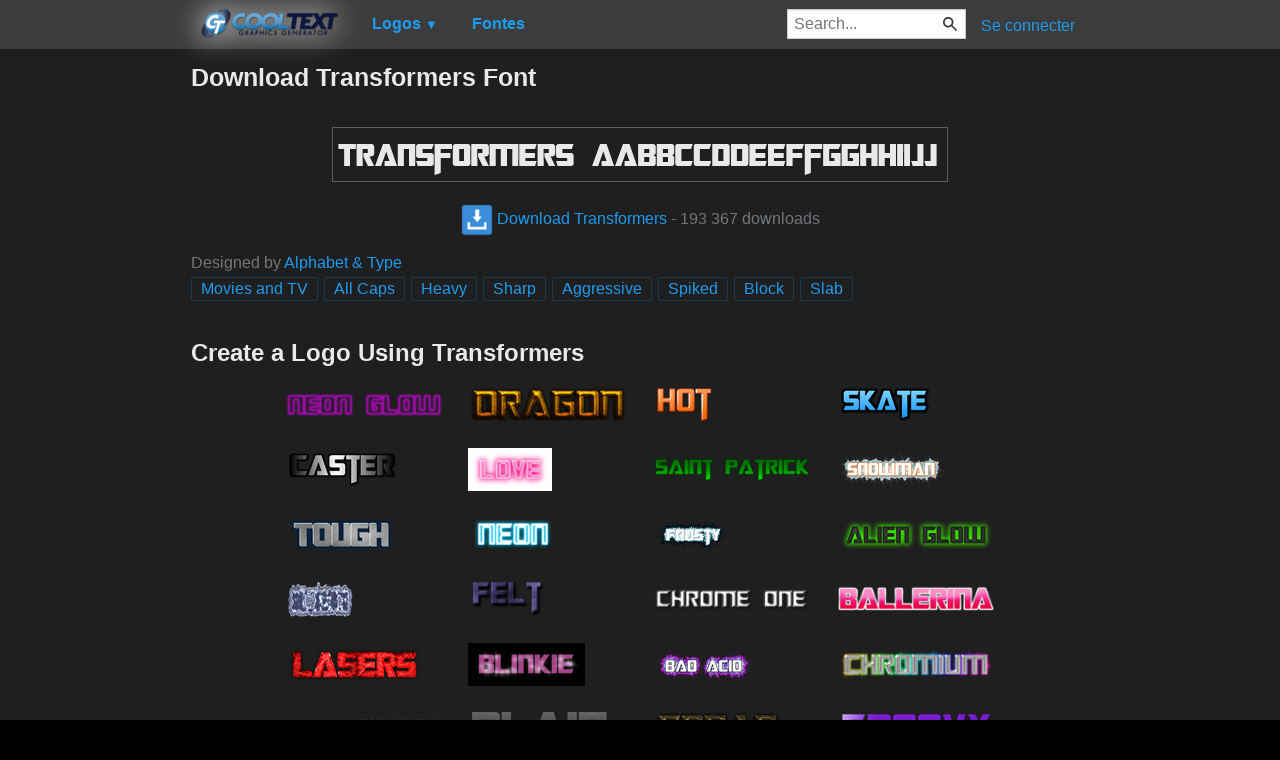

--- FILE ---
content_type: text/html; charset=utf-8
request_url: https://fr.cooltext.com/Download-Font-Transformers
body_size: 43505
content:
<!DOCTYPE html>
<html lang="fr-FR">
<head>
    <title>Download Transformers Font</title>
    <meta name="viewport" content="width=device-width, initial-scale=1" />
    <link rel="stylesheet" href="https://ct.mob0.com/style.54.css" />    
    <meta property="og:url" content="https://fr.cooltext.com/Download-Font-Transformers" />
    <meta property="og:title" content="Download Transformers Font" />
    <meta property="og:image" content="https://ct.mob0.com/Fonts/CharacterMap/Transformers.png" />
    <meta property="og:description" content="Download the Transformers font for free or use it to generate a fancy logo using the custom graphics generator." />
    <meta property="og:type" content="website" />

    <meta name="keywords" content="Transformers,Movies and TV,All Caps,Heavy,Sharp,Aggressive,Spiked,Block,Slab,Font Download,Free Font" />

    <script async src="//pagead2.googlesyndication.com/pagead/js/adsbygoogle.js"></script>
    <script>
        (adsbygoogle = window.adsbygoogle || []).push({
            google_ad_client: "ca-pub-8751921752358817",
            enable_page_level_ads: true
        });
    </script>
    <link rel="manifest" href="/manifest.json" />
</head>
<body>
    <table class="Main">
        
    <tr>
        <td class="Left Header"></td>
        <td id="Menu" class="Header">
                <a href="/" style="padding:0px"><img src="https://ct.mob0.com/Small-Logo.png" width="163" height="35" alt="Cool Text Graphics Generator" /></a>
    <div id="Popup" class="Submenu Popup"> </div>
    <ul class="MenuItem">
        <li>
            <a href="/Logos"><b>Logos</b> <small>▼</small></a>
            <div class="Submenu LogoGallerySmall">
<a href="/Logo-Design-Burning" onmouseover="Tip(event, this, '4.gif')" class="LogoLink" ><img src="https://ct.mob0.com/Logo/Burning.gif" alt="Burning Logo Style" /></a><a href="/Logo-Design-Keen" onmouseover="Tip(event, this, '758279718.png')" class="LogoLink" ><img src="https://ct.mob0.com/Logo/Keen.png" alt="Keen Logo Style" /></a><a href="/Logo-Design-Fun" onmouseover="Tip(event, this, '1009848424.png')" class="LogoLink" ><img src="https://ct.mob0.com/Logo/Fun.png" alt="Fun Logo Style" /></a><a href="/Logo-Design-Skate" onmouseover="Tip(event, this, '780833150.png')" class="LogoLink" ><img src="https://ct.mob0.com/Logo/Skate.png" alt="Skate Logo Style" /></a><a href="/Logo-Design-White" onmouseover="Tip(event, this, '732438332.png')" class="LogoLink" ><img src="https://ct.mob0.com/Logo/White.png" alt="White Logo Style" /></a><a href="/Logo-Design-Tribal" onmouseover="Tip(event, this, '2975689126.png')" class="LogoLink" ><img src="https://ct.mob0.com/Logo/Tribal.png" alt="Tribal Logo Style" /></a><a href="/Logo-Design-SAINT" onmouseover="Tip(event, this, '4516516448.png')" class="LogoLink" ><img src="https://ct.mob0.com/Logo/SAINT.png" alt="SAINT Logo Style" /></a><a href="/Logo-Design-Legal" onmouseover="Tip(event, this, '732429307.png')" class="LogoLink" ><img src="https://ct.mob0.com/Logo/Legal.png" alt="Legal Logo Style" /></a><a href="/Logo-Design-Miami" onmouseover="Tip(event, this, '2854656927.png')" class="LogoLink" ><img src="https://ct.mob0.com/Logo/Miami.png" alt="Miami Logo Style" /></a><a href="/Logo-Design-Gold-Trim" onmouseover="Tip(event, this, '732443655.png')" class="LogoLink" ><img src="https://ct.mob0.com/Logo/Gold-Trim.png" alt="Gold Trim Logo Style" /></a><a href="/Logo-Design-Neon" onmouseover="Tip(event, this, '18.png')" class="LogoLink" ><img src="https://ct.mob0.com/Logo/Neon.png" alt="Neon Logo Style" /></a><a href="/Logo-Design-OZONE" onmouseover="Tip(event, this, '4618063429.png')" class="LogoLink" ><img src="https://ct.mob0.com/Logo/OZONE.png" alt="OZONE Logo Style" /></a><a href="/Logo-Design-Easy" onmouseover="Tip(event, this, '791030843.png')" class="LogoLink" ><img src="https://ct.mob0.com/Logo/Easy.png" alt="Easy Logo Style" /></a><a href="/Logo-Design-Supernova" onmouseover="Tip(event, this, '2650967346.png')" class="LogoLink" ><img src="https://ct.mob0.com/Logo/Supernova.png" alt="Supernova Logo Style" /></a><a href="/Logo-Design-Ballerina" onmouseover="Tip(event, this, '4624104889.png')" class="LogoLink" ><img src="https://ct.mob0.com/Logo/Ballerina.png" alt="Ballerina Logo Style" /></a><a href="/Logo-Design-Fantasy" onmouseover="Tip(event, this, '45.png')" class="LogoLink" ><img src="https://ct.mob0.com/Logo/Fantasy.png" alt="Fantasy Logo Style" /></a><a href="/Logo-Design-Simple" onmouseover="Tip(event, this, '21.png')" class="LogoLink" ><img src="https://ct.mob0.com/Logo/Simple.png" alt="Simple Logo Style" /></a><a href="/Logo-Design-Glossy" onmouseover="Tip(event, this, '30.png')" class="LogoLink" ><img src="https://ct.mob0.com/Logo/Glossy.png" alt="Glossy Logo Style" /></a><a href="/Logo-Design-Slab" onmouseover="Tip(event, this, '17.png')" class="LogoLink" ><img src="https://ct.mob0.com/Logo/Slab.png" alt="Slab Logo Style" /></a><a href="/Logo-Design-Plain" onmouseover="Tip(event, this, '4112952183.png')" class="LogoLink" ><img src="https://ct.mob0.com/Logo/Plain.png" alt="Plain Logo Style" /></a><a href="/Logo-Design-Outline" onmouseover="Tip(event, this, '25.png')" class="LogoLink" ><img src="https://ct.mob0.com/Logo/Outline.png" alt="Outline Logo Style" /></a><a href="/Logo-Design-Alien-Glow" onmouseover="Tip(event, this, '1.png')" class="LogoLink" ><img src="https://ct.mob0.com/Logo/Alien-Glow.png" alt="Alien Glow Logo Style" /></a><a href="/Logo-Design-Chick-Flick" onmouseover="Tip(event, this, '622063540.png')" class="LogoLink" ><img src="https://ct.mob0.com/Logo/Chick-Flick.png" alt="Chick Flick Logo Style" /></a><a href="/Logo-Design-Trogdor" onmouseover="Tip(event, this, '4112270507.png')" class="LogoLink" ><img src="https://ct.mob0.com/Logo/Trogdor.png" alt="Trogdor Logo Style" /></a><a href="/Logo-Design-iText" onmouseover="Tip(event, this, '37.png')" class="LogoLink" ><img src="https://ct.mob0.com/Logo/iText.png" alt="iText Logo Style" /></a><a href="/Logo-Design-Tesla" onmouseover="Tip(event, this, '4113131447.png')" class="LogoLink" ><img src="https://ct.mob0.com/Logo/Tesla.png" alt="Tesla Logo Style" /></a><a href="/Logo-Design-Fire" onmouseover="Tip(event, this, '13.png')" class="LogoLink" ><img src="https://ct.mob0.com/Logo/Fire.png" alt="Fire Logo Style" /></a><a href="/Logo-Design-Groovy" onmouseover="Tip(event, this, '789574607.png')" class="LogoLink" ><img src="https://ct.mob0.com/Logo/Groovy.png" alt="Groovy Logo Style" /></a><a href="/Logo-Design-Sugar" onmouseover="Tip(event, this, '1783669883.png')" class="LogoLink" ><img src="https://ct.mob0.com/Logo/Sugar.png" alt="Sugar Logo Style" /></a><a href="/Logo-Design-Dark-Magic" onmouseover="Tip(event, this, '2975674466.png')" class="LogoLink" ><img src="https://ct.mob0.com/Logo/Dark-Magic.png" alt="Dark Magic Logo Style" /></a><a href="/Logo-Design-Invaders" onmouseover="Tip(event, this, '4618529410.png')" class="LogoLink" ><img src="https://ct.mob0.com/Logo/Invaders.png" alt="Invaders Logo Style" /></a><a href="/Logo-Design-Animated-Glow" onmouseover="Tip(event, this, '26.gif')" class="LogoLink" ><img src="https://ct.mob0.com/Logo/Animated-Glow.gif" alt="Animated Glow Logo Style" /></a><a href="/Logo-Design-Spaced-Out" onmouseover="Tip(event, this, '2655376160.png')" class="LogoLink" ><img src="https://ct.mob0.com/Logo/Spaced-Out.png" alt="Spaced Out Logo Style" /></a><a href="/Logo-Design-Gold-Outline" onmouseover="Tip(event, this, '46.png')" class="LogoLink" ><img src="https://ct.mob0.com/Logo/Gold-Outline.png" alt="Gold Outline Logo Style" /></a><a href="/Logo-Design-Princess" onmouseover="Tip(event, this, '829964308.png')" class="LogoLink" ><img src="https://ct.mob0.com/Logo/Princess.png" alt="Princess Logo Style" /></a><a href="/Logo-Design-Gelatin" onmouseover="Tip(event, this, '4516518098.png')" class="LogoLink" ><img src="https://ct.mob0.com/Logo/Gelatin.png" alt="Gelatin Logo Style" /></a><a href="/Logo-Design-Hot-Pink" onmouseover="Tip(event, this, '2651216203.png')" class="LogoLink" ><img src="https://ct.mob0.com/Logo/Hot-Pink.png" alt="Hot Pink Logo Style" /></a><a href="/Logo-Design-Club" onmouseover="Tip(event, this, '832337804.png')" class="LogoLink" ><img src="https://ct.mob0.com/Logo/Club.png" alt="Club Logo Style" /></a><a href="/Logo-Design-3D-Outline-Gradient" onmouseover="Tip(event, this, '29.png')" class="LogoLink" ><img src="https://ct.mob0.com/Logo/3D-Outline-Gradient.png" alt="3D Outline Gradient Logo Style" /></a><a href="/Logo-Design-Comic" onmouseover="Tip(event, this, '9.png')" class="LogoLink" ><img src="https://ct.mob0.com/Logo/Comic.png" alt="Comic Logo Style" /></a><a href="/Logo-Design-Romance" onmouseover="Tip(event, this, '4112260450.png')" class="LogoLink" ><img src="https://ct.mob0.com/Logo/Romance.png" alt="Romance Logo Style" /></a><a href="/Logo-Design-Water" onmouseover="Tip(event, this, '830469381.png')" class="LogoLink" ><img src="https://ct.mob0.com/Logo/Water.png" alt="Water Logo Style" /></a><a href="/Logo-Design-Chrome-One" onmouseover="Tip(event, this, '7.png')" class="LogoLink" ><img src="https://ct.mob0.com/Logo/Chrome-One.png" alt="Chrome One Logo Style" /></a><a href="/Logo-Design-Spring" onmouseover="Tip(event, this, '759902224.png')" class="LogoLink" ><img src="https://ct.mob0.com/Logo/Spring.png" alt="Spring Logo Style" /></a><a href="/Logo-Design-Astroman" onmouseover="Tip(event, this, '4112238638.png')" class="LogoLink" ><img src="https://ct.mob0.com/Logo/Astroman.png" alt="Astroman Logo Style" /></a><a href="/Logo-Design-Merry-Christmas" onmouseover="Tip(event, this, '2222568262.png')" class="LogoLink" ><img src="https://ct.mob0.com/Logo/Merry-Christmas.png" alt="Merry Christmas Logo Style" /></a><a href="/Logo-Design-Caster" onmouseover="Tip(event, this, '2654162149.png')" class="LogoLink" ><img src="https://ct.mob0.com/Logo/Caster.png" alt="Caster Logo Style" /></a><a href="/Logo-Design-Ice-Cube" onmouseover="Tip(event, this, '1779834160.png')" class="LogoLink" ><img src="https://ct.mob0.com/Logo/Ice-Cube.png" alt="Ice Cube Logo Style" /></a><a href="/Logo-Design-Greek-Gold" onmouseover="Tip(event, this, '4112421173.png')" class="LogoLink" ><img src="https://ct.mob0.com/Logo/Greek-Gold.png" alt="Greek Gold Logo Style" /></a><a href="/Logo-Design-DEEJAY" onmouseover="Tip(event, this, '4112285956.png')" class="LogoLink" ><img src="https://ct.mob0.com/Logo/DEEJAY.png" alt="DEEJAY Logo Style" /></a><a href="/Logo-Design-Starburst" onmouseover="Tip(event, this, '22.png')" class="LogoLink" ><img src="https://ct.mob0.com/Logo/Starburst.png" alt="Starburst Logo Style" /></a><a href="/Logo-Design-Gunmetal" onmouseover="Tip(event, this, '852819205.png')" class="LogoLink" ><img src="https://ct.mob0.com/Logo/Gunmetal.png" alt="Gunmetal Logo Style" /></a><a href="/Logo-Design-Vampire" onmouseover="Tip(event, this, '732414977.png')" class="LogoLink" ><img src="https://ct.mob0.com/Logo/Vampire.png" alt="Vampire Logo Style" /></a><a href="/Logo-Design-Glitter" onmouseover="Tip(event, this, '44.gif')" class="LogoLink" ><img src="https://ct.mob0.com/Logo/Glitter.gif" alt="Glitter Logo Style" /></a><a href="/Logo-Design-Lava" onmouseover="Tip(event, this, '852774362.png')" class="LogoLink" ><img src="https://ct.mob0.com/Logo/Lava.png" alt="Lava Logo Style" /></a><a href="/Logo-Design-Gold-Bar" onmouseover="Tip(event, this, '757794054.png')" class="LogoLink" ><img src="https://ct.mob0.com/Logo/Gold-Bar.png" alt="Gold Bar Logo Style" /></a><a href="/Logo-Design-Scavenge" onmouseover="Tip(event, this, '4110551533.png')" class="LogoLink" ><img src="https://ct.mob0.com/Logo/Scavenge.png" alt="Scavenge Logo Style" /></a><a href="/Logo-Design-Epic-Stone" onmouseover="Tip(event, this, '732440996.png')" class="LogoLink" ><img src="https://ct.mob0.com/Logo/Epic-Stone.png" alt="Epic Stone Logo Style" /></a><a href="/Logo-Design-Coffee-Cup" onmouseover="Tip(event, this, '4528246004.png')" class="LogoLink" ><img src="https://ct.mob0.com/Logo/Coffee-Cup.png" alt="Coffee Cup Logo Style" /></a><a href="/Logo-Design-Tough" onmouseover="Tip(event, this, '758282876.png')" class="LogoLink" ><img src="https://ct.mob0.com/Logo/Tough.png" alt="Tough Logo Style" /></a><a href="/Logo-Design-Cupid" onmouseover="Tip(event, this, '622058564.png')" class="LogoLink" ><img src="https://ct.mob0.com/Logo/Cupid.png" alt="Cupid Logo Style" /></a><a href="/Logo-Design-Glowing-Steel" onmouseover="Tip(event, this, '15.png')" class="LogoLink" ><img src="https://ct.mob0.com/Logo/Glowing-Steel.png" alt="Glowing Steel Logo Style" /></a><a href="/Logo-Design-Love" onmouseover="Tip(event, this, '819721038.gif')" class="LogoLink" ><img src="https://ct.mob0.com/Logo/Love.gif" alt="Love Logo Style" /></a><a href="/Logo-Design-TROY" onmouseover="Tip(event, this, '4623632030.png')" class="LogoLink" ><img src="https://ct.mob0.com/Logo/TROY.png" alt="TROY Logo Style" /></a>            </div>
        </li>
    </ul>
    <ul class="MenuItem">
        <li>
            <a href="/Fonts"><b>Fontes</b></a>
            
        </li>
    </ul>
        <a class="RightMenu" href="/Login">Se connecter</a>

    <form action="/Search" id="SearchForm">
        <div style="display:inline; float:right" >
            <input id="search" type="search" name="Query" placeholder="Search..." value="" />
        </div>
    </form>
        </td>
        <td class="Right Header"></td>
    </tr>
    <tr valign="top">
        <td class="Left">
            

<div style="position:fixed">
    <script async src="//pagead2.googlesyndication.com/pagead/js/adsbygoogle.js"></script>
    <ins class="adsbygoogle"
         style="display:inline-block;width:160px;height:600px"
         data-ad-client="ca-pub-8751921752358817"
         data-ad-slot="0004057858"></ins>
    <script>
        (adsbygoogle = window.adsbygoogle || []).push({});
    </script>
</div>
<div style="width:160px;">&nbsp;</div>

        </td>
        <td class="Center" >
            

<h1>Download Transformers Font</h1>
<br />
    <center>
        <a href="https://fonts.cooltext.com/Downloader.aspx?ID=11859"><img src="https://ct.mob0.com/Fonts/Light/Transformers.png" alt="Transformers Example" onmouseover="Tip(event, this, '../Fonts/CharacterMap/Transformers.png')" /></a>
    </center>
    <br />
    <center>
        
        <a href="https://fonts.cooltext.com/Downloader.aspx?ID=11859" title="Download Transformers"><img src="https://ct.mob0.com/share/download.png" class="squareIcon" /> Download Transformers</a>
        - 193&#160;367 downloads
    </center>
<br />
    Designed by <a href="Fonts-Alphabet-%26-Type" >Alphabet & Type</a> 
<br />


    <a href="/Fonts-Movies-and-TV" class="tag" title="Browse Movies and TV Fonts">Movies and TV</a> 
    <a href="/Fonts-All-Caps" class="tag" title="Browse All Caps Fonts">All Caps</a> 
    <a href="/Fonts-Heavy" class="tag" title="Browse Heavy Fonts">Heavy</a> 
    <a href="/Fonts-Sharp" class="tag" title="Browse Sharp Fonts">Sharp</a> 
    <a href="/Fonts-Aggressive" class="tag" title="Browse Aggressive Fonts">Aggressive</a> 
    <a href="/Fonts-Spiked" class="tag" title="Browse Spiked Fonts">Spiked</a> 
    <a href="/Fonts-Block" class="tag" title="Browse Block Fonts">Block</a> 
    <a href="/Fonts-Slab" class="tag" title="Browse Slab Fonts">Slab</a> 

<!-- Load character maps first -->
<img src="https://ct.mob0.com/Fonts/CharacterMap/Light/Transformers.png" alt="Transformers Example" style="display:none;" />
<img src="https://ct.mob0.com/Fonts/CharacterMap/Light/Transformers-Character-Map.png" alt="Transformers Character Map" style="display:none;" />
<br />
<br />
<h2>Create a Logo Using Transformers</h2>
<div class="LogoGallery">
    <div><a href="/Logo-Design-Neon-Glow?Font=11859" onmouseover="Tip(event, this, '../Fonts/LogoPreviews/Transformers/Transformers-Font-Preview-Neon-Glow-Logo.png')" class="LogoLink"><img src="https://ct.mob0.com/Fonts/LogoPreviews/Transformers/small/Transformers-Font-Preview-Neon-Glow-Logo.png" alt="Neon Glow Logo Style" /></a></div>
    <div><a href="/Logo-Design-Dragon?Font=11859" onmouseover="Tip(event, this, '../Fonts/LogoPreviews/Transformers/Transformers-Font-Preview-Dragon-Logo.png')" class="LogoLink"><img src="https://ct.mob0.com/Fonts/LogoPreviews/Transformers/small/Transformers-Font-Preview-Dragon-Logo.png" alt="Dragon Logo Style" /></a></div>
    <div><a href="/Logo-Design-Hot?Font=11859" onmouseover="Tip(event, this, '../Fonts/LogoPreviews/Transformers/Transformers-Font-Preview-Hot-Logo.png')" class="LogoLink"><img src="https://ct.mob0.com/Fonts/LogoPreviews/Transformers/small/Transformers-Font-Preview-Hot-Logo.png" alt="Hot Logo Style" /></a></div>
    <div><a href="/Logo-Design-Skate?Font=11859" onmouseover="Tip(event, this, '../Fonts/LogoPreviews/Transformers/Transformers-Font-Preview-Skate-Logo.png')" class="LogoLink"><img src="https://ct.mob0.com/Fonts/LogoPreviews/Transformers/small/Transformers-Font-Preview-Skate-Logo.png" alt="Skate Logo Style" /></a></div>
    <div><a href="/Logo-Design-Caster?Font=11859" onmouseover="Tip(event, this, '../Fonts/LogoPreviews/Transformers/Transformers-Font-Preview-Caster-Logo.png')" class="LogoLink"><img src="https://ct.mob0.com/Fonts/LogoPreviews/Transformers/small/Transformers-Font-Preview-Caster-Logo.png" alt="Caster Logo Style" /></a></div>
    <div><a href="/Logo-Design-Love?Font=11859" onmouseover="Tip(event, this, '../Fonts/LogoPreviews/Transformers/Transformers-Font-Preview-Love-Logo.gif')" class="LogoLink"><img src="https://ct.mob0.com/Fonts/LogoPreviews/Transformers/small/Transformers-Font-Preview-Love-Logo.gif" alt="Love Logo Style" /></a></div>
    <div><a href="/Logo-Design-Saint-Patrick?Font=11859" onmouseover="Tip(event, this, '../Fonts/LogoPreviews/Transformers/Transformers-Font-Preview-Saint-Patrick-Logo.png')" class="LogoLink"><img src="https://ct.mob0.com/Fonts/LogoPreviews/Transformers/small/Transformers-Font-Preview-Saint-Patrick-Logo.png" alt="Saint Patrick Logo Style" /></a></div>
    <div><a href="/Logo-Design-Snowman?Font=11859" onmouseover="Tip(event, this, '../Fonts/LogoPreviews/Transformers/Transformers-Font-Preview-Snowman-Logo.png')" class="LogoLink"><img src="https://ct.mob0.com/Fonts/LogoPreviews/Transformers/small/Transformers-Font-Preview-Snowman-Logo.png" alt="Snowman Logo Style" /></a></div>
    <div><a href="/Logo-Design-Tough?Font=11859" onmouseover="Tip(event, this, '../Fonts/LogoPreviews/Transformers/Transformers-Font-Preview-Tough-Logo.png')" class="LogoLink"><img src="https://ct.mob0.com/Fonts/LogoPreviews/Transformers/small/Transformers-Font-Preview-Tough-Logo.png" alt="Tough Logo Style" /></a></div>
    <div><a href="/Logo-Design-Neon?Font=11859" onmouseover="Tip(event, this, '../Fonts/LogoPreviews/Transformers/Transformers-Font-Preview-Neon-Logo.png')" class="LogoLink"><img src="https://ct.mob0.com/Fonts/LogoPreviews/Transformers/small/Transformers-Font-Preview-Neon-Logo.png" alt="Neon Logo Style" /></a></div>
    <div><a href="/Logo-Design-Frosty?Font=11859" onmouseover="Tip(event, this, '../Fonts/LogoPreviews/Transformers/Transformers-Font-Preview-Frosty-Logo.png')" class="LogoLink"><img src="https://ct.mob0.com/Fonts/LogoPreviews/Transformers/small/Transformers-Font-Preview-Frosty-Logo.png" alt="Frosty Logo Style" /></a></div>
    <div><a href="/Logo-Design-Alien-Glow?Font=11859" onmouseover="Tip(event, this, '../Fonts/LogoPreviews/Transformers/Transformers-Font-Preview-Alien-Glow-Logo.png')" class="LogoLink"><img src="https://ct.mob0.com/Fonts/LogoPreviews/Transformers/small/Transformers-Font-Preview-Alien-Glow-Logo.png" alt="Alien Glow Logo Style" /></a></div>
    <div><a href="/Logo-Design-Iced?Font=11859" onmouseover="Tip(event, this, '../Fonts/LogoPreviews/Transformers/Transformers-Font-Preview-Iced-Logo.png')" class="LogoLink"><img src="https://ct.mob0.com/Fonts/LogoPreviews/Transformers/small/Transformers-Font-Preview-Iced-Logo.png" alt="Iced Logo Style" /></a></div>
    <div><a href="/Logo-Design-Felt?Font=11859" onmouseover="Tip(event, this, '../Fonts/LogoPreviews/Transformers/Transformers-Font-Preview-Felt-Logo.png')" class="LogoLink"><img src="https://ct.mob0.com/Fonts/LogoPreviews/Transformers/small/Transformers-Font-Preview-Felt-Logo.png" alt="Felt Logo Style" /></a></div>
    <div><a href="/Logo-Design-Chrome-One?Font=11859" onmouseover="Tip(event, this, '../Fonts/LogoPreviews/Transformers/Transformers-Font-Preview-Chrome-One-Logo.png')" class="LogoLink"><img src="https://ct.mob0.com/Fonts/LogoPreviews/Transformers/small/Transformers-Font-Preview-Chrome-One-Logo.png" alt="Chrome One Logo Style" /></a></div>
    <div><a href="/Logo-Design-Ballerina?Font=11859" onmouseover="Tip(event, this, '../Fonts/LogoPreviews/Transformers/Transformers-Font-Preview-Ballerina-Logo.png')" class="LogoLink"><img src="https://ct.mob0.com/Fonts/LogoPreviews/Transformers/small/Transformers-Font-Preview-Ballerina-Logo.png" alt="Ballerina Logo Style" /></a></div>
    <div><a href="/Logo-Design-Lasers?Font=11859" onmouseover="Tip(event, this, '../Fonts/LogoPreviews/Transformers/Transformers-Font-Preview-Lasers-Logo.png')" class="LogoLink"><img src="https://ct.mob0.com/Fonts/LogoPreviews/Transformers/small/Transformers-Font-Preview-Lasers-Logo.png" alt="Lasers Logo Style" /></a></div>
    <div><a href="/Logo-Design-Blinkie?Font=11859" onmouseover="Tip(event, this, '../Fonts/LogoPreviews/Transformers/Transformers-Font-Preview-Blinkie-Logo.gif')" class="LogoLink"><img src="https://ct.mob0.com/Fonts/LogoPreviews/Transformers/small/Transformers-Font-Preview-Blinkie-Logo.gif" alt="Blinkie Logo Style" /></a></div>
    <div><a href="/Logo-Design-Bad-Acid?Font=11859" onmouseover="Tip(event, this, '../Fonts/LogoPreviews/Transformers/Transformers-Font-Preview-Bad-Acid-Logo.png')" class="LogoLink"><img src="https://ct.mob0.com/Fonts/LogoPreviews/Transformers/small/Transformers-Font-Preview-Bad-Acid-Logo.png" alt="Bad Acid Logo Style" /></a></div>
    <div><a href="/Logo-Design-Chromium?Font=11859" onmouseover="Tip(event, this, '../Fonts/LogoPreviews/Transformers/Transformers-Font-Preview-Chromium-Logo.png')" class="LogoLink"><img src="https://ct.mob0.com/Fonts/LogoPreviews/Transformers/small/Transformers-Font-Preview-Chromium-Logo.png" alt="Chromium Logo Style" /></a></div>
    <div><a href="/Logo-Design-Halloween?Font=11859" onmouseover="Tip(event, this, '../Fonts/LogoPreviews/Transformers/Transformers-Font-Preview-Halloween-Logo.png')" class="LogoLink"><img src="https://ct.mob0.com/Fonts/LogoPreviews/Transformers/small/Transformers-Font-Preview-Halloween-Logo.png" alt="Halloween Logo Style" /></a></div>
    <div><a href="/Logo-Design-Plain?Font=11859" onmouseover="Tip(event, this, '../Fonts/LogoPreviews/Transformers/Transformers-Font-Preview-Plain-Logo.png')" class="LogoLink"><img src="https://ct.mob0.com/Fonts/LogoPreviews/Transformers/small/Transformers-Font-Preview-Plain-Logo.png" alt="Plain Logo Style" /></a></div>
    <div><a href="/Logo-Design-Conan?Font=11859" onmouseover="Tip(event, this, '../Fonts/LogoPreviews/Transformers/Transformers-Font-Preview-Conan-Logo.png')" class="LogoLink"><img src="https://ct.mob0.com/Fonts/LogoPreviews/Transformers/small/Transformers-Font-Preview-Conan-Logo.png" alt="Conan Logo Style" /></a></div>
    <div><a href="/Logo-Design-Groovy?Font=11859" onmouseover="Tip(event, this, '../Fonts/LogoPreviews/Transformers/Transformers-Font-Preview-Groovy-Logo.png')" class="LogoLink"><img src="https://ct.mob0.com/Fonts/LogoPreviews/Transformers/small/Transformers-Font-Preview-Groovy-Logo.png" alt="Groovy Logo Style" /></a></div>
    <div><a href="/Logo-Design-Galactica?Font=11859" onmouseover="Tip(event, this, '../Fonts/LogoPreviews/Transformers/Transformers-Font-Preview-Galactica-Logo.png')" class="LogoLink"><img src="https://ct.mob0.com/Fonts/LogoPreviews/Transformers/small/Transformers-Font-Preview-Galactica-Logo.png" alt="Galactica Logo Style" /></a></div>
    <div><a href="/Logo-Design-Gradient-Bevel?Font=11859" onmouseover="Tip(event, this, '../Fonts/LogoPreviews/Transformers/Transformers-Font-Preview-Gradient-Bevel-Logo.png')" class="LogoLink"><img src="https://ct.mob0.com/Fonts/LogoPreviews/Transformers/small/Transformers-Font-Preview-Gradient-Bevel-Logo.png" alt="Gradient Bevel Logo Style" /></a></div>
    <div><a href="/Logo-Design-Animated-Glow?Font=11859" onmouseover="Tip(event, this, '../Fonts/LogoPreviews/Transformers/Transformers-Font-Preview-Animated-Glow-Logo.gif')" class="LogoLink"><img src="https://ct.mob0.com/Fonts/LogoPreviews/Transformers/small/Transformers-Font-Preview-Animated-Glow-Logo.gif" alt="Animated Glow Logo Style" /></a></div>
    <div><a href="/Logo-Design-Super-Scripted?Font=11859" onmouseover="Tip(event, this, '../Fonts/LogoPreviews/Transformers/Transformers-Font-Preview-Super-Scripted-Logo.png')" class="LogoLink"><img src="https://ct.mob0.com/Fonts/LogoPreviews/Transformers/small/Transformers-Font-Preview-Super-Scripted-Logo.png" alt="Super Scripted Logo Style" /></a></div>
    <div><a href="/Logo-Design-iText?Font=11859" onmouseover="Tip(event, this, '../Fonts/LogoPreviews/Transformers/Transformers-Font-Preview-iText-Logo.png')" class="LogoLink"><img src="https://ct.mob0.com/Fonts/LogoPreviews/Transformers/small/Transformers-Font-Preview-iText-Logo.png" alt="iText Logo Style" /></a></div>
    <div><a href="/Logo-Design-Graffiti-Creator?Font=11859" onmouseover="Tip(event, this, '../Fonts/LogoPreviews/Transformers/Transformers-Font-Preview-Graffiti-Creator-Logo.png')" class="LogoLink"><img src="https://ct.mob0.com/Fonts/LogoPreviews/Transformers/small/Transformers-Font-Preview-Graffiti-Creator-Logo.png" alt="Graffiti Creator Logo Style" /></a></div>
    <div><a href="/Logo-Design-Trogdor?Font=11859" onmouseover="Tip(event, this, '../Fonts/LogoPreviews/Transformers/Transformers-Font-Preview-Trogdor-Logo.png')" class="LogoLink"><img src="https://ct.mob0.com/Fonts/LogoPreviews/Transformers/small/Transformers-Font-Preview-Trogdor-Logo.png" alt="Trogdor Logo Style" /></a></div>
    <div><a href="/Logo-Design-Sushi?Font=11859" onmouseover="Tip(event, this, '../Fonts/LogoPreviews/Transformers/Transformers-Font-Preview-Sushi-Logo.png')" class="LogoLink"><img src="https://ct.mob0.com/Fonts/LogoPreviews/Transformers/small/Transformers-Font-Preview-Sushi-Logo.png" alt="Sushi Logo Style" /></a></div>
    <div><a href="/Logo-Design-Gold-Bar?Font=11859" onmouseover="Tip(event, this, '../Fonts/LogoPreviews/Transformers/Transformers-Font-Preview-Gold-Bar-Logo.png')" class="LogoLink"><img src="https://ct.mob0.com/Fonts/LogoPreviews/Transformers/small/Transformers-Font-Preview-Gold-Bar-Logo.png" alt="Gold Bar Logo Style" /></a></div>
    <div><a href="/Logo-Design-Glowing-Steel?Font=11859" onmouseover="Tip(event, this, '../Fonts/LogoPreviews/Transformers/Transformers-Font-Preview-Glowing-Steel-Logo.png')" class="LogoLink"><img src="https://ct.mob0.com/Fonts/LogoPreviews/Transformers/small/Transformers-Font-Preview-Glowing-Steel-Logo.png" alt="Glowing Steel Logo Style" /></a></div>
    <div><a href="/Logo-Design-GOLD-BEVEL?Font=11859" onmouseover="Tip(event, this, '../Fonts/LogoPreviews/Transformers/Transformers-Font-Preview-GOLD-BEVEL-Logo.png')" class="LogoLink"><img src="https://ct.mob0.com/Fonts/LogoPreviews/Transformers/small/Transformers-Font-Preview-GOLD-BEVEL-Logo.png" alt="GOLD BEVEL Logo Style" /></a></div>
    <div><a href="/Logo-Design-Miami?Font=11859" onmouseover="Tip(event, this, '../Fonts/LogoPreviews/Transformers/Transformers-Font-Preview-Miami-Logo.png')" class="LogoLink"><img src="https://ct.mob0.com/Fonts/LogoPreviews/Transformers/small/Transformers-Font-Preview-Miami-Logo.png" alt="Miami Logo Style" /></a></div>
    <div><a href="/Logo-Design-Sword?Font=11859" onmouseover="Tip(event, this, '../Fonts/LogoPreviews/Transformers/Transformers-Font-Preview-Sword-Logo.png')" class="LogoLink"><img src="https://ct.mob0.com/Fonts/LogoPreviews/Transformers/small/Transformers-Font-Preview-Sword-Logo.png" alt="Sword Logo Style" /></a></div>
    <div><a href="/Logo-Design-Simple?Font=11859" onmouseover="Tip(event, this, '../Fonts/LogoPreviews/Transformers/Transformers-Font-Preview-Simple-Logo.png')" class="LogoLink"><img src="https://ct.mob0.com/Fonts/LogoPreviews/Transformers/small/Transformers-Font-Preview-Simple-Logo.png" alt="Simple Logo Style" /></a></div>
    <div><a href="/Logo-Design-Tribal?Font=11859" onmouseover="Tip(event, this, '../Fonts/LogoPreviews/Transformers/Transformers-Font-Preview-Tribal-Logo.png')" class="LogoLink"><img src="https://ct.mob0.com/Fonts/LogoPreviews/Transformers/small/Transformers-Font-Preview-Tribal-Logo.png" alt="Tribal Logo Style" /></a></div>
    <div><a href="/Logo-Design-Romance?Font=11859" onmouseover="Tip(event, this, '../Fonts/LogoPreviews/Transformers/Transformers-Font-Preview-Romance-Logo.png')" class="LogoLink"><img src="https://ct.mob0.com/Fonts/LogoPreviews/Transformers/small/Transformers-Font-Preview-Romance-Logo.png" alt="Romance Logo Style" /></a></div>
    <div><a href="/Logo-Design-Dark-Magic?Font=11859" onmouseover="Tip(event, this, '../Fonts/LogoPreviews/Transformers/Transformers-Font-Preview-Dark-Magic-Logo.png')" class="LogoLink"><img src="https://ct.mob0.com/Fonts/LogoPreviews/Transformers/small/Transformers-Font-Preview-Dark-Magic-Logo.png" alt="Dark Magic Logo Style" /></a></div>
    <div><a href="/Logo-Design-White?Font=11859" onmouseover="Tip(event, this, '../Fonts/LogoPreviews/Transformers/Transformers-Font-Preview-White-Logo.png')" class="LogoLink"><img src="https://ct.mob0.com/Fonts/LogoPreviews/Transformers/small/Transformers-Font-Preview-White-Logo.png" alt="White Logo Style" /></a></div>
    <div><a href="/Logo-Design-DEEJAY?Font=11859" onmouseover="Tip(event, this, '../Fonts/LogoPreviews/Transformers/Transformers-Font-Preview-DEEJAY-Logo.png')" class="LogoLink"><img src="https://ct.mob0.com/Fonts/LogoPreviews/Transformers/small/Transformers-Font-Preview-DEEJAY-Logo.png" alt="DEEJAY Logo Style" /></a></div>
    <div><a href="/Logo-Design-Legal?Font=11859" onmouseover="Tip(event, this, '../Fonts/LogoPreviews/Transformers/Transformers-Font-Preview-Legal-Logo.png')" class="LogoLink"><img src="https://ct.mob0.com/Fonts/LogoPreviews/Transformers/small/Transformers-Font-Preview-Legal-Logo.png" alt="Legal Logo Style" /></a></div>
    <div><a href="/Logo-Design-Invaders?Font=11859" onmouseover="Tip(event, this, '../Fonts/LogoPreviews/Transformers/Transformers-Font-Preview-Invaders-Logo.png')" class="LogoLink"><img src="https://ct.mob0.com/Fonts/LogoPreviews/Transformers/small/Transformers-Font-Preview-Invaders-Logo.png" alt="Invaders Logo Style" /></a></div>
    <div><a href="/Logo-Design-OZONE?Font=11859" onmouseover="Tip(event, this, '../Fonts/LogoPreviews/Transformers/Transformers-Font-Preview-OZONE-Logo.png')" class="LogoLink"><img src="https://ct.mob0.com/Fonts/LogoPreviews/Transformers/small/Transformers-Font-Preview-OZONE-Logo.png" alt="OZONE Logo Style" /></a></div>
    <div><a href="/Logo-Design-Embossed?Font=11859" onmouseover="Tip(event, this, '../Fonts/LogoPreviews/Transformers/Transformers-Font-Preview-Embossed-Logo.png')" class="LogoLink"><img src="https://ct.mob0.com/Fonts/LogoPreviews/Transformers/small/Transformers-Font-Preview-Embossed-Logo.png" alt="Embossed Logo Style" /></a></div>
    <div><a href="/Logo-Design-Studio-54?Font=11859" onmouseover="Tip(event, this, '../Fonts/LogoPreviews/Transformers/Transformers-Font-Preview-Studio-54-Logo.png')" class="LogoLink"><img src="https://ct.mob0.com/Fonts/LogoPreviews/Transformers/small/Transformers-Font-Preview-Studio-54-Logo.png" alt="Studio 54 Logo Style" /></a></div>
    <div><a href="/Logo-Design-Scavenge?Font=11859" onmouseover="Tip(event, this, '../Fonts/LogoPreviews/Transformers/Transformers-Font-Preview-Scavenge-Logo.png')" class="LogoLink"><img src="https://ct.mob0.com/Fonts/LogoPreviews/Transformers/small/Transformers-Font-Preview-Scavenge-Logo.png" alt="Scavenge Logo Style" /></a></div>
    <div><a href="/Logo-Design-Muddy?Font=11859" onmouseover="Tip(event, this, '../Fonts/LogoPreviews/Transformers/Transformers-Font-Preview-Muddy-Logo.png')" class="LogoLink"><img src="https://ct.mob0.com/Fonts/LogoPreviews/Transformers/small/Transformers-Font-Preview-Muddy-Logo.png" alt="Muddy Logo Style" /></a></div>
    <div><a href="/Logo-Design-Glitter?Font=11859" onmouseover="Tip(event, this, '../Fonts/LogoPreviews/Transformers/Transformers-Font-Preview-Glitter-Logo.gif')" class="LogoLink"><img src="https://ct.mob0.com/Fonts/LogoPreviews/Transformers/small/Transformers-Font-Preview-Glitter-Logo.gif" alt="Glitter Logo Style" /></a></div>
    <div><a href="/Logo-Design-Astroman?Font=11859" onmouseover="Tip(event, this, '../Fonts/LogoPreviews/Transformers/Transformers-Font-Preview-Astroman-Logo.png')" class="LogoLink"><img src="https://ct.mob0.com/Fonts/LogoPreviews/Transformers/small/Transformers-Font-Preview-Astroman-Logo.png" alt="Astroman Logo Style" /></a></div>
    <div><a href="/Logo-Design-Stranger?Font=11859" onmouseover="Tip(event, this, '../Fonts/LogoPreviews/Transformers/Transformers-Font-Preview-Stranger-Logo.png')" class="LogoLink"><img src="https://ct.mob0.com/Fonts/LogoPreviews/Transformers/small/Transformers-Font-Preview-Stranger-Logo.png" alt="Stranger Logo Style" /></a></div>
    <div><a href="/Logo-Design-Gelatin?Font=11859" onmouseover="Tip(event, this, '../Fonts/LogoPreviews/Transformers/Transformers-Font-Preview-Gelatin-Logo.png')" class="LogoLink"><img src="https://ct.mob0.com/Fonts/LogoPreviews/Transformers/small/Transformers-Font-Preview-Gelatin-Logo.png" alt="Gelatin Logo Style" /></a></div>
    <div><a href="/Logo-Design-Fire?Font=11859" onmouseover="Tip(event, this, '../Fonts/LogoPreviews/Transformers/Transformers-Font-Preview-Fire-Logo.png')" class="LogoLink"><img src="https://ct.mob0.com/Fonts/LogoPreviews/Transformers/small/Transformers-Font-Preview-Fire-Logo.png" alt="Fire Logo Style" /></a></div>
    <div><a href="/Logo-Design-Liquid-Gold?Font=11859" onmouseover="Tip(event, this, '../Fonts/LogoPreviews/Transformers/Transformers-Font-Preview-Liquid-Gold-Logo.png')" class="LogoLink"><img src="https://ct.mob0.com/Fonts/LogoPreviews/Transformers/small/Transformers-Font-Preview-Liquid-Gold-Logo.png" alt="Liquid Gold Logo Style" /></a></div>
    <div><a href="/Logo-Design-Gold-Trim?Font=11859" onmouseover="Tip(event, this, '../Fonts/LogoPreviews/Transformers/Transformers-Font-Preview-Gold-Trim-Logo.png')" class="LogoLink"><img src="https://ct.mob0.com/Fonts/LogoPreviews/Transformers/small/Transformers-Font-Preview-Gold-Trim-Logo.png" alt="Gold Trim Logo Style" /></a></div>
    <div><a href="/Logo-Design-Glowing-Hot?Font=11859" onmouseover="Tip(event, this, '../Fonts/LogoPreviews/Transformers/Transformers-Font-Preview-Glowing-Hot-Logo.png')" class="LogoLink"><img src="https://ct.mob0.com/Fonts/LogoPreviews/Transformers/small/Transformers-Font-Preview-Glowing-Hot-Logo.png" alt="Glowing Hot Logo Style" /></a></div>
    <div><a href="/Logo-Design-Glossy?Font=11859" onmouseover="Tip(event, this, '../Fonts/LogoPreviews/Transformers/Transformers-Font-Preview-Glossy-Logo.png')" class="LogoLink"><img src="https://ct.mob0.com/Fonts/LogoPreviews/Transformers/small/Transformers-Font-Preview-Glossy-Logo.png" alt="Glossy Logo Style" /></a></div>
    <div><a href="/Logo-Design-Keen?Font=11859" onmouseover="Tip(event, this, '../Fonts/LogoPreviews/Transformers/Transformers-Font-Preview-Keen-Logo.png')" class="LogoLink"><img src="https://ct.mob0.com/Fonts/LogoPreviews/Transformers/small/Transformers-Font-Preview-Keen-Logo.png" alt="Keen Logo Style" /></a></div>
    <div><a href="/Logo-Design-Cupid?Font=11859" onmouseover="Tip(event, this, '../Fonts/LogoPreviews/Transformers/Transformers-Font-Preview-Cupid-Logo.png')" class="LogoLink"><img src="https://ct.mob0.com/Fonts/LogoPreviews/Transformers/small/Transformers-Font-Preview-Cupid-Logo.png" alt="Cupid Logo Style" /></a></div>

</div>
<br />

<h2>Transformers Example</h2>
<center>
    <img src="https://ct.mob0.com/Fonts/CharacterMap/Light/Transformers.png" alt="Transformers Example" style="max-width:100%;" />
</center>
<br />

<h2>Transformers Character Map</h2>
<center>
    <img src="https://ct.mob0.com/Fonts/CharacterMap/Light/Transformers-Character-Map.png" alt="Transformers Character Map" style="max-width:100%;" />
</center>
<br />

<b>Added on jeudi 16 mai 2013</b>
<br />
193&#160;367 downloads
    <br />
    Designed by <a href="Fonts-Alphabet-%26-Type" >Alphabet & Type</a> 
<br />
<br />
<h2>Similar Fonts</h2>
    <a href="/Download-Font-BatmanForeverAlternate"><img src="https://ct.mob0.com/Fonts/Preview/Light/batmanforeveralternate.png" alt="BatmanForeverAlternate Font" width="360" onmouseover="Tip(event, this, '../Fonts/CharacterMap/batmanforeveralternate.png')" /></a>
    <a href="/Download-Font-Terminator+2"><img src="https://ct.mob0.com/Fonts/Preview/Light/Terminator-Two.png" alt="Terminator 2 Font" width="360" onmouseover="Tip(event, this, '../Fonts/CharacterMap/Terminator-Two.png')" /></a>
    <a href="/Download-Font-Star+Jedi"><img src="https://ct.mob0.com/Fonts/Preview/Light/Star-Jedi.png" alt="Star Jedi Font" width="360" onmouseover="Tip(event, this, '../Fonts/CharacterMap/Star-Jedi.png')" /></a>
    <a href="/Download-Font-Magnum+PI"><img src="https://ct.mob0.com/Fonts/Preview/Light/Magnump.i.png" alt="Magnum PI Font" width="360" onmouseover="Tip(event, this, '../Fonts/CharacterMap/Magnump.i.png')" /></a>
    <a href="/Download-Font-Harry+P"><img src="https://ct.mob0.com/Fonts/Preview/Light/Harry-P.png" alt="Harry P Font" width="360" onmouseover="Tip(event, this, '../Fonts/CharacterMap/Harry-P.png')" /></a>


<br />
<br />
<h2>Font Installation Instructions</h2>
<br />
You may need to extract the .ttf files from a .zip archive file before installing the font.
<br />
<br /><b>Windows (XP/Vista/7/8/10)</b>
<br />
<br />
Right-click on the .ttf file and select install.
<br />
<br /><b>MacOS X (10.3 or later)</b>
<br />
<br />
Double-click on the .ttf file and select install.
<br />
<br />


            <br />
            <center>
                

    <script async src="//pagead2.googlesyndication.com/pagead/js/adsbygoogle.js"></script>
    <ins class="adsbygoogle"
         style="display:inline-block;width:336px;height:280px"
         data-ad-client="ca-pub-8751921752358817"
         data-ad-slot="0189398578"></ins>
    <script>
        (adsbygoogle = window.adsbygoogle || []).push({});
    </script>

            </center>
            
            
            <br />
            <h2>Generator Categories</h2>
            <a href="/Logos" class="tag-cloud">Most Popular</a>
            

    <a href="/Logos-Animated" class="tag-cloud">Animated <font size="-1">(7)</font></a>
    <a href="/Logos-Black" class="tag-cloud">Black <font size="-1">(13)</font></a>
    <a href="/Logos-Blue" class="tag-cloud">Blue <font size="-1">(17)</font></a>
    <a href="/Logos-Brown" class="tag-cloud">Brown <font size="-1">(8)</font></a>
    <a href="/Logos-Burning" class="tag-cloud">Burning <font size="-1">(6)</font></a>
    <a href="/Logos-Casual" class="tag-cloud">Casual <font size="-1">(5)</font></a>
    <a href="/Logos-Chrome" class="tag-cloud">Chrome <font size="-1">(11)</font></a>
    <a href="/Logos-Classic" class="tag-cloud">Classic <font size="-1">(5)</font></a>
    <a href="/Logos-Distressed" class="tag-cloud">Distressed <font size="-1">(22)</font></a>
    <a href="/Logos-Elegant" class="tag-cloud">Elegant <font size="-1">(11)</font></a>
    <a href="/Logos-Fire" class="tag-cloud">Fire <font size="-1">(6)</font></a>
    <a href="/Logos-Fun" class="tag-cloud">Fun <font size="-1">(10)</font></a>
    <a href="/Logos-Girly" class="tag-cloud">Girly <font size="-1">(7)</font></a>
    <a href="/Logos-Glossy" class="tag-cloud">Glossy <font size="-1">(16)</font></a>
    <a href="/Logos-Glowing" class="tag-cloud">Glowing <font size="-1">(20)</font></a>
    <a href="/Logos-Gold" class="tag-cloud">Gold <font size="-1">(19)</font></a>
    <a href="/Logos-Gradient" class="tag-cloud">Gradient <font size="-1">(6)</font></a>
    <a href="/Logos-Gray" class="tag-cloud">Gray <font size="-1">(8)</font></a>
    <a href="/Logos-Green" class="tag-cloud">Green <font size="-1">(12)</font></a>
    <a href="/Logos-Heavy" class="tag-cloud">Heavy <font size="-1">(19)</font></a>
    <a href="/Logos-Holiday" class="tag-cloud">Holiday <font size="-1">(6)</font></a>
    <a href="/Logos-Ice" class="tag-cloud">Ice <font size="-1">(6)</font></a>
    <a href="/Logos-Medieval" class="tag-cloud">Medieval <font size="-1">(12)</font></a>
    <a href="/Logos-Metal" class="tag-cloud">Metal <font size="-1">(8)</font></a>
    <a href="/Logos-Neon" class="tag-cloud">Neon <font size="-1">(5)</font></a>
    <a href="/Logos-Orange" class="tag-cloud">Orange <font size="-1">(10)</font></a>
    <a href="/Logos-Outline" class="tag-cloud">Outline <font size="-1">(31)</font></a>
    <a href="/Logos-Pink" class="tag-cloud">Pink <font size="-1">(14)</font></a>
    <a href="/Logos-Purple" class="tag-cloud">Purple <font size="-1">(15)</font></a>
    <a href="/Logos-Red" class="tag-cloud">Red <font size="-1">(25)</font></a>
    <a href="/Logos-Retro" class="tag-cloud">Retro <font size="-1">(7)</font></a>
    <a href="/Logos-Rounded" class="tag-cloud">Rounded <font size="-1">(22)</font></a>
    <a href="/Logos-Science-Fiction" class="tag-cloud">Science-Fiction <font size="-1">(9)</font></a>
    <a href="/Logos-Script" class="tag-cloud">Script <font size="-1">(5)</font></a>
    <a href="/Logos-Shadow" class="tag-cloud">Shadow <font size="-1">(10)</font></a>
    <a href="/Logos-Sharp" class="tag-cloud">Sharp <font size="-1">(6)</font></a>
    <a href="/Logos-Shiny" class="tag-cloud">Shiny <font size="-1">(9)</font></a>
    <a href="/Logos-Space" class="tag-cloud">Space <font size="-1">(8)</font></a>
    <a href="/Logos-Sparkle" class="tag-cloud">Sparkle <font size="-1">(7)</font></a>
    <a href="/Logos-Stencil" class="tag-cloud">Stencil <font size="-1">(6)</font></a>
    <a href="/Logos-Stone" class="tag-cloud">Stone <font size="-1">(7)</font></a>
    <a href="/Logos-Trippy" class="tag-cloud">Trippy <font size="-1">(5)</font></a>
    <a href="/Logos-Valentines" class="tag-cloud">Valentines <font size="-1">(6)</font></a>
    <a href="/Logos-White" class="tag-cloud">White <font size="-1">(7)</font></a>
    <a href="/Logos-Yellow" class="tag-cloud">Yellow <font size="-1">(15)</font></a>

            
            
        </td>
        <td class="Right">
            

<div style="position:fixed;">
    
        <script async src="//pagead2.googlesyndication.com/pagead/js/adsbygoogle.js"></script>
        <ins class="adsbygoogle"
             style="display:inline-block;width:160px;height:600px"
             data-ad-client="ca-pub-8751921752358817"
             data-ad-slot="8500747018"></ins>
        <script>(adsbygoogle = window.adsbygoogle || []).push({});</script>
    
</div>
<div style="width:160px;">&nbsp;</div>


        </td>
    </tr>
    <tr>
        <td colspan="3" id="Footer">
            <a href="Contact"> Contactez nous</a> &nbsp; <a href="Link"> Lien vers se site</a>
            
            
        </td>
    </tr>
</table>

<script type="text/javascript" src="https://ct.mob0.com/Menu.4.js"></script>


</body>
</html>

--- FILE ---
content_type: text/html; charset=utf-8
request_url: https://www.google.com/recaptcha/api2/aframe
body_size: 267
content:
<!DOCTYPE HTML><html><head><meta http-equiv="content-type" content="text/html; charset=UTF-8"></head><body><script nonce="Mnlg2EPGPJAx1elSIKBk9g">/** Anti-fraud and anti-abuse applications only. See google.com/recaptcha */ try{var clients={'sodar':'https://pagead2.googlesyndication.com/pagead/sodar?'};window.addEventListener("message",function(a){try{if(a.source===window.parent){var b=JSON.parse(a.data);var c=clients[b['id']];if(c){var d=document.createElement('img');d.src=c+b['params']+'&rc='+(localStorage.getItem("rc::a")?sessionStorage.getItem("rc::b"):"");window.document.body.appendChild(d);sessionStorage.setItem("rc::e",parseInt(sessionStorage.getItem("rc::e")||0)+1);localStorage.setItem("rc::h",'1769172675867');}}}catch(b){}});window.parent.postMessage("_grecaptcha_ready", "*");}catch(b){}</script></body></html>